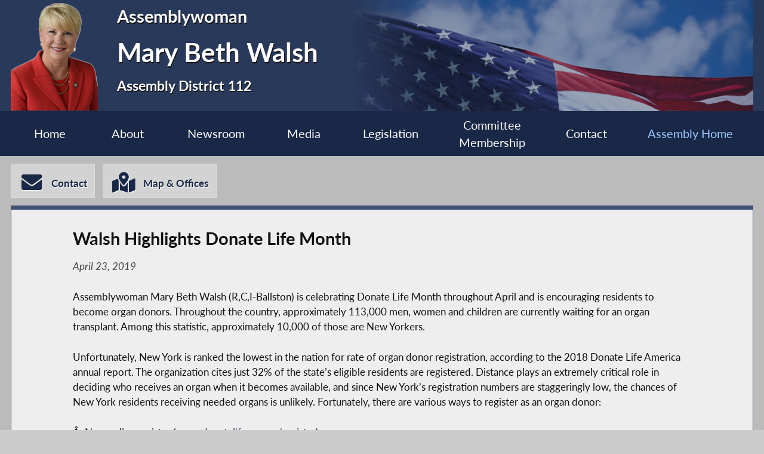

--- FILE ---
content_type: text/html; charset=utf-8
request_url: https://assembly.state.ny.us/mem/Mary-Beth-Walsh/story/86523
body_size: 10813
content:
<!DOCTYPE HTML>
<!--[if lt IE 7]>      <html class="no-js lt-ie9 lt-ie8 lt-ie7" lang="en"> <![endif]-->
<!--[if IE 7]>         <html class="no-js lt-ie9 lt-ie8" lang="en"> <![endif]-->
<!--[if IE 8]>         <html class="no-js lt-ie9" lang="en"> <![endif]-->
<!--[if gt IE 8]><!--> <html lang="en"> <!--<![endif]-->
<head>
    
<!-- Google tag (gtag.js) -->
<script async src="https://www.googletagmanager.com/gtag/js?id=G-6RYKXL59GH"></script>
<script>
  window.dataLayer = window.dataLayer || [];
  function gtag(){dataLayer.push(arguments);}
  gtag('js', new Date());

  gtag('config', 'G-6RYKXL59GH');
</script>
    <meta charset="utf-8">
    <meta name="googlebot"   content="noodp" />
    <meta name="keywords"    content="Mary Beth, Walsh, Mary Beth Walsh, Assemblymember, Assemblywoman, 112, AD 112, District 112, Assembly District 112, New York State Assembly, New York, Assembly, New York State Legislature" />
    <meta name="description" content="News and Information from the New York State Assembly">
    <!-- proper viewport setting that doesn't disable zoom -->
    <meta name="viewport" content="width=device-width, initial-scale=1">

    
    <title> Mary Beth Walsh - Assembly District 112 |Assembly Member Directory | New York State Assembly </title>

    <link rel="stylesheet" href="/styles/vendor/normalize-v8.0.0.min.css">
<link rel="stylesheet" href="/styles/global.css">
<link rel="stylesheet" href="/scripts/vendor/fontawesome-free-7.0.0-web/css/all.css">
<link rel="stylesheet" href="/scripts/vendor/font-awesome/css/all.css">
<link rel="stylesheet" href="/styles/form_styles.css">
<link rel="stylesheet" href="/styles/story_styles.css">
<link rel="stylesheet" href="/styles/banner_scroll_styles.css">
<link rel="stylesheet" href="/mem/styles/member_styles.css">
<link rel="stylesheet" href="/styles/color_styles.css">
<script src="/scripts/vendor/jquery-3.5.1.min.js" ></script>
</head>

<body class="
    table-1 entity-112 page-23 template-blue ">
    <div id="top"></div>
    <a href="#page-content" class="skip-link">Skip to main content</a>
    <style>
#inner-header{
    background-image: url("/write/upload/member_files/member_headers/mem_flag_image.png");
}
</style>


<!-- header, width of whole page -->
<header id="page-header">

	<!-- inside header, width of content -->
	<div id="inner-header" class="max-wrapper">

        <img class="headshot" src="/write/upload/member_files/112/header_headshot/112.png?hhst=1662991105" height="185" alt=" Mary Beth Walsh headshot" sizes="250px"/> <div class="member-info"><h1 id="head-mem-title">Assemblywoman</h1><h1 id="head-mem-name"> Mary Beth Walsh</h1><h1 id="head-mem-dist">Assembly District 112</h1></div>
        <!-- <a href="/" title="Assembly Home" class="header-bookmark" aria-label="Return to Assembly Home">
            <i class="fa fa-home fa-2x" aria-hidden="true"></i> <span>Assembly Home</span>
        </a> -->
        <span class="overlay"></span>
    </div><!-- end inner-header -->

    


	<nav id="top-menu" aria-label="Main Menu">
		<ul class="main-menu max-wrapper">
		<li id="mem-home"><a href="/mem/Mary-Beth-Walsh/">Home</a></li><li id="mem-about" aria-haspopup="true"><a href="/mem/Mary-Beth-Walsh/about/">About</a><ul class="submenu" aria-label="submenu"><li id="mem-bio">
								<a href="/mem/Mary-Beth-Walsh/bio/"  >Biography
								</a>
							</li><li id="mem-map">
								<a href="/mem/Mary-Beth-Walsh/map/"  >District Map
								</a>
							</li></ul></li><li id="mem-newsroom" aria-haspopup="true"><a href="/mem/Mary-Beth-Walsh/newsroom/">Newsroom</a><ul class="submenu" aria-label="submenu"><li id="mem-press">
								<a href="/mem/Mary-Beth-Walsh/press/"  >Press Releases
								</a>
							</li><li id="mem-postings">
								<a href="/mem/Mary-Beth-Walsh/postings/"  >Publications
								</a>
							</li></ul></li><li id="mem-media" aria-haspopup="true"><a href="/mem/Mary-Beth-Walsh/media/">Media</a><ul class="submenu" aria-label="submenu"><li id="mem-photos">
								<a href="/mem/Mary-Beth-Walsh/photos/"  >Photos
								</a>
							</li></ul></li><li id="mem-sponsor"><a href="/mem/Mary-Beth-Walsh/sponsor/">Legislation</a></li><li id="mem-comm"><a href="/mem/Mary-Beth-Walsh/comm/">Committee <br> Membership</a></li><li id="mem-contact"><a href="/mem/Mary-Beth-Walsh/contact/">Contact</a></li><li id="assem-home"><a href="/">Assembly Home</a></li>		</ul>
	</nav> <!-- /#member_menu -->


</header>

<div id="social-bar" class="max-wrapper">

    <nav id="contact-icons-wrapper" aria-label="Contact Menu">
        <a href="/mem/Mary-Beth-Walsh/contact/" class="icon-box contact-icon">
                <i class="fas fa-envelope fa-2x"></i> <span>Contact</span>
            </a><a href="/mem/Mary-Beth-Walsh/office/" class="icon-box office-icon">
                <i class="fas fa-map-marked-alt fa-2x"></i> <span>Map & Offices</span>
            </a>    </nav> <!-- /#contact-icons-wrapper -->

</div> <!-- /.social-bar -->



<main id="page-content" class="max-wrapper flex story  story ">

	 <!-- css_id: story-mod element type: module-->
    <section class="page-element module  colspan-12  rowspan-25" id="story-mod">
        <div class="mod-inner"><!-- p tag found --><article class="storytext"><header><h1 id="story-title">Walsh Highlights Donate Life Month</h1>
<div class="story-date">April 23, 2019</div>
</header><p>Assemblywoman Mary Beth Walsh (R,C,I-Ballston) is celebrating Donate Life Month throughout April and is encouraging residents to become organ donors. Throughout the country, approximately 113,000 men, women and children are currently waiting for an organ transplant. Among this statistic, approximately 10,000 of those are New Yorkers.</p> <p>Unfortunately, New York is ranked the lowest in the nation for rate of organ donor registration, according to the 2018 Donate Life America annual report. The organization cites just 32% of the state&#146;s eligible residents are registered. Distance plays an extremely critical role in deciding who receives an organ when it becomes available, and since New York&#146;s registration numbers are staggeringly low, the chances of New York residents receiving needed organs is unlikely. Fortunately, there are various ways to register as an organ donor:</p><p>Â·         New online registry (<a href="http://www.donatelife.ny.gov/register" target="_blank">www.donatelife.ny.gov/register</a>)</p><p>Â·         DMV online (<a href="http://dmv.ny.gov/mydmv" target="_blank">dmv.ny.gov/mydmv</a>)</p><p>Â·         NYS Health Exchange (<a href="http://www.nystateofhealth.ny.gov/" target="_blank">www.nystateofhealth.ny.gov</a>)</p><p>Â·         Visit your local DMV Office  (Saratoga County & Schenectady)</p><p>Â·         Voter registration form</p><p>Â·         IDNYC card application or renewal (only for residents of New York City)</p><p>Â·         Printable Enrollment form ( <a href="http://www.donatelife.ny.gov/download-forms/" target="_blank">www.donatelife.ny.gov/download-forms/</a>)</p> <p>In addition, Walsh has worked at county and state levels to ensure that New York boosts their organ donation rates. In 2017, Saratoga County Coroner Susan Hayes Masa came to Walsh with an idea to address the shortage of much-needed organs and tissues. This led to their collaboration to introduce legislation (<a href="/leg/?bn=A06582&term=2019&Summary=Y&Memo=Y" target="_blank">A. 6582</a>) that would establish protocols that coroners and medical examiners statewide must adhere to in order to enhance opportunities for eye and tissue donation.</p> <p>This piece of legislation would allow coroners and medical examiners to refer deaths to the designated organization to verify donor registrations and suitability. Under current law, coroners and medical examiners did not have protocol to refer deaths for donation, making it extremely difficult to address the shortage of these needed organs and tissues. This year, Walsh is working in a bi-partisan manner with Assemblyman Felix Ortiz (D-Kings) in hopes that the legislation will be considered and approved by their colleagues. Whether it has been raising public awareness to the importance of Organ Donation or passing critical legislation to increase eye, tissue and organ donation, Ortiz has been a champion for organ donation improvements in New York State.</p> <p>&#147;By enrolling in New York State&#146;s organ donor registry, you have the potential to save someone&#146;s life&#151;possibly even someone you know,&#148; said Walsh. &#147;Since our recent initiatives, New York&#146;s donor registration has increased. However, there are still more steps to take in ensuring that the gap between the number of donors and the number of individuals in need is closed. While it may seem like a difficult thing to consider, this one selfless act has the potential to give up to eight lives a second chance.&#148;</p><p><strong> </strong></p><p>&#147;Over 9,000 New Yorkers are waiting for a transplant. A life is lost every 18 hours,&#148; said Ortiz. &#147;If half of the over 19 million people in New York registered with the New York State Donor Registry, we would never lose another life due to a lack of available organs. Please, make today the day you sign up to be a donor with the New York State Donor Registry.&#148;</p> <p>&#147;Saratoga County Coroners are proud to partner with Assemblywoman Walsh to ensure those we serve have the opportunity to make the decision to help others through donation. If you never ask, the answer is always NO,&#148; said Susan Hayes-Masa, Saratoga County Coroner.</p></article>
</div><!-- /.mod-inner -->    </section> <!-- /.module -->
</main> <!-- end main content -->
<noscript>
	<link rel='stylesheet' href='/styles/noscript_styles.css'>
</noscript> <!-- footer bar -->
<footer>
	<div class="sub-footer">
		<nav class="max-wrapper" aria-label="Footer Menu">
			<a href="/">Assembly Home</a>			<a href="/mem/">Assembly Member Listing</a>			<a href="/mem/search/">Who is my Assemblymember</a>			<a href="/sitemap/">Sitemap</a>			<a href="mailto:webmaster@nyassembly.gov" target="_blank">Contact Webmaster</a>
			<div id="btt-wrapper" class="footer-col">
				<a href="#top" id="btt" aria-label="Back to top">
					<i class="fa fa-arrow-up fa-2x"></i>
				</a>
			</div>
		</nav>
	</div>
</footer><script src="/scripts/global.js" ></script>
<script src="/scripts/moment.js" ></script>
<script src="/scripts/inputmasking.js" ></script>
<script src="https://www.google.com/recaptcha/api.js" ></script>



	<script>
 $(document).ready(function(){
    // initialize masking for all inputs with the data-mask-type attr
    $.mask();
});
</script>
</body>
</html>


--- FILE ---
content_type: text/css
request_url: https://assembly.state.ny.us/styles/banner_scroll_styles.css
body_size: 776
content:
#banner-scroll-mod{padding:1.5rem calc(1.5rem - 5px) 1.5rem 1.5rem}#banner-scroll-mod .mod-inner{align-items:center;display:flex;flex-wrap:wrap;max-height:100%;overflow:auto;padding-right:5px;position:relative;width:100%}#banner-scroll-mod header+.mod-inner{max-height:calc(100% - (1.5rem * 3))}#banner-scroll-mod .banner{display:block;margin:0 auto .75rem;padding:0}#banner-scroll-mod .banner:hover,#banner-scroll-mod .banner:focus{opacity:.7}#banner-scroll-mod .banner img{max-width:300px;width:100%}#banner-scroll-mod .banner-no-link{display:block;margin:0 auto .75rem;padding:0}#banner-scroll-mod .banner-no-link img{max-width:300px;width:100%}@supports not (display: grid){#banner-scroll-mod{float:right;height:550px}}/*# sourceMappingURL=banner_scroll_styles.css.map */


--- FILE ---
content_type: application/javascript
request_url: https://assembly.state.ny.us/scripts/inputmasking.js
body_size: 16473
content:

(function ( $ ) {

    function maskFunc(options, element){

        // we can optionally call this plugin using HTML attributes
        let maskTypeAttr = 'data-mask-type'; // required
        let maskOccursOnAttr = 'data-mask-occurs-on';
        // for custom values not in this function yet
        let maskPatterneAttr = 'data-mask-pattern';
        let maskLengthAttr = 'data-mask-length';
        let maskReplacementAttr = 'data-mask-replace';

        // This is the easiest way to have default options.
        // call with settings.varname
        var settings = $.extend({
            type : 'phone',
            occursOn : 'blur',
            all : false
        }, options );

        // if there are no options set, and no element bound 
        //      then we are calling via $.mask() & using HTML attr to bind
        if(typeof options == "undefined" && typeof element == "undefined"){
            // set flag indicating we will bind masks to all relevant inputs
            settings.all = true;
// console.log('element passed to function: ALL');
        }
        else{
            // dor debugging
//console.log('element passed to function: ',element);
        }

        // mask pattern definitions per type
        let masks = {

            lbdId : [
                {
                    // PATTERN OF : (#####)(##)(#)
                    patterns : {
                        // pattern captures groups of repeated digits [0-9]
                        match: /^(\d{5})(\d{2})(\d{1}).*/,
                        // remove any non-digit characters
                        filter: /\D/g,
                        // pattern to allow masking while typing
                        dynamic: /^(\d{5})(\d{1,2})(\d{0,1}).*/
                    },
                    // the filtered value using capture groups
                    replace: {
                        // replace on blur or if all backref exist
                        final: {
                            // minimum length of complete match
                            length: 8,
                            value: '$1-$2-$3'
                        },
                        // these are for dynamic replacement as you are typing
                        // order lengths largest to smallest
                        dynamic: [
                            // replace if only 2 backref
                            {
                                length: 6,
                                value: '$1-$2'
                            },
                        ],
                    } // end replacements
                },
                // another valid pattern
            ],

            phone : [
                {
                    // PATTERN OF : (###) ###-####
                    patterns : {
                        // pattern captures groups of repeated digits [0-9]
                        match: /^\(*(\d{3})\)*-*(\d{3})-*(\d{4}).*/,
                        // remove any non-digit characters
                        filter: /\D/g,
                        // pattern to allow masking while typing
                        dynamic: /^(\d{3})(\d{1,3})(\d{0,4}).*/
                    },
                    // the filtered value using capture groups
                    replace: {
                        // replace on blur or if all backref exist
                        final: {
                            // minimum length of complete match
                            length: 10,
                            value: '($1) $2-$3'
                        },
                        // these are for dynamic replacement as you are typing
                        // order lengths largest to smallest
                        dynamic: [
                            // replace if only 2 backref
                            {
                                length: 7,
                                value: '($1) $2-$3'
                            },
                            // replace if only 2 backref
                            {
                                length: 4,
                                value: '($1) $2'
                            },
                        ],
                    } // end replacements
                }, // end phone
                // another valid pattern
            ],

            zip : [
                {
                    // PATTERN OF : #####-####
                    patterns : {
                        // pattern captures groups of repeated digits [0-9]
                        match: /^(\d{5})-*(\d{4}).*/,
                        // remove any non-digit characters
                        filter: /\D/g,
                        // pattern to allow masking while typing
                        dynamic: /^(\d{5})(\d{1,4}).*/
                    },
                    // the filtered value using capture groups
                    replace: {
                        // replace on blur or if all backref exist
                        final: {
                            // minimum length of complete match
                            length: 9,
                            value: '$1-$2'
                        },
                        
                    } // end replacements
                },
                // another valid pattern
            ],

            money : [
                {
                    subtype: 'decimal',
                    // PATTERN OF : 0.00
                    // not using regex for pattern matching
                    patterns : {
                        // remove any non-digit characters or .
                        filter: /[^0-9.]/g,                        
                    },
                    integer : {
                        min: 1,
                    },
                    decimal : {
                        min: 2,
                        max: 2
                    }
                },
                // another valid pattern
            ],

            miles : [
                {
                    subtype: 'decimal',
                    // PATTERN OF : 0.0
                    // not using regex for pattern matching
                    patterns : {
                        // remove any non-digit characters or .
                        filter: /[^0-9.]/g,                        
                    },
                    integer : {
                        min: 1,
                    },
                    decimal : {
                        min: 0,
                        max: 1
                    }
                },
                // another valid pattern
            ],
            // another mask type

        }; // end masks

// console.log('Settings: ',settings);
// console.log();
        
    // bind masks to all relevant inputs
        
        // make a list of how to find the inputs to bind
        let inputsToBind = [];

        if(settings.all){

//console.log("explicit BLUR: ",$("input["+maskTypeAttr+"]["+maskOccursOnAttr+"='blur']"));
//console.log("explicit INPUT: ", $("input["+maskTypeAttr+"]["+maskOccursOnAttr+"='input']"));
//console.log("IMPLIED blur: ", $("input:not(["+maskOccursOnAttr+"])["+maskTypeAttr+"]"));
            
            // bind the inputs defaulting to masked on blur
            inputsToBind.push({
                element: "input:not(["+maskOccursOnAttr+"])["+maskTypeAttr+"]",
                type: false, // if many inputs are bound, we only know specific type inside the function 
                event: 'blur',
                dynamic: false
            });
            
            // bind the inputs masked on blur
            inputsToBind.push({
                element: "input["+maskTypeAttr+"]["+maskOccursOnAttr+"='blur']",
                type: false, // if many inputs are bound, we only know specific type inside the function 
                event: 'blur',
                dynamic: false
            });
           
            // bind the inputs masked while typing
            inputsToBind.push({
                element: "input["+maskTypeAttr+"]["+maskOccursOnAttr+"='input']",
                type: false, // if many inputs are bound, we only know specific type inside the function 
                event: 'input',
                dynamic: true
            });
        }
        else{
            // bind specific element we are passed
            inputsToBind.push({
                element: element,
                type: settings.type,
                event: settings.occursOn,
                dynamic: (settings.occursOn == 'input' ? true : false)
            });
        }

        // loop all the inputs we want to have masks
        // and bind them to their mask triggers
        $.each(inputsToBind, function(i, val){
            $(val.element).on(
                val.event,
                function(){
                    maskIt(this, val.type, val.dynamic);
                }
            );
        });
        
        /**
         * Execute the masking based on type and when it occurs
         * 
         * @param  {object}  input    HTML element to mask
         * @param  {string}  maskType which mask to use
         * @param  {Boolean} dynamic  whether the mask is applied during input or not
         * 
         * @return {void}           
         */
        function maskIt(input, maskType, dynamic=false){
            // if many inputs are bound, we only know specific type here, 
            // where a single one is selected
            if(typeof maskType == "undefined" || maskType == false){
                maskType = input.getAttribute(maskTypeAttr); // vanilla JS
            }

// console.log('input ID: ',input.id, ' type: ', maskType, ' dynamic: ',dynamic);
// console.log(masks[maskType]);

            if(typeof input != "undefined" && typeof maskType != "undefined"){
                // mask each input that is set to have one
                if(typeof masks[maskType][0].subtype != "undefined"){
                    // has a subtype (i.e., miles and money subtype = decimal)
                    
                    // https://hacks.mozilla.org/2014/12/introducing-the-javascript-internationalization-api/
                    // native JS number formatter
                    const formatter = new Intl.NumberFormat('en-US', {
                        style: masks[maskType][0].subtype, // default=decimal
                        minimumIntegerDigits: masks[maskType][0].integer.min, // default=1
                        minimumFractionDigits: masks[maskType][0].decimal.min,
                        maximumFractionDigits: masks[maskType][0].decimal.max,
                    });

                    // replace(remove) characters that match the filter pattern
                    let filter = masks[maskType][0].patterns.filter;
                    let val = input.value.replace(filter, '');
                    /*if(dynamic){
                        if(masks[maskType][0].decimal.min > 0){
                            // if user HAS typed a decimal and they are "required"
                            if(val.slice(-2).indexOf('0') != -1){
                                // if decimal previously ended in zero, ignore (remove) it
                                val = val.slice(0,-2)+val.slice(-1);
                            }
                        }
                    }*/
                    // format the input using the native JS number formatter
                    let formattedVal = formatter.format(val);
//console.log('--------'); 
//console.log('unformatted: ',val); 
//console.log('FORMATTER val: ',formattedVal);
                    /*if(dynamic){
                        if(masks[maskType][0].decimal.min > 0){                            
                            // if user hasn't typed a decimal yet and they are "required"
                            if(val.indexOf('.') == -1){
                                // ignore formatting
                                // apply 
                                formattedVal = val;
                                // formattedVal = formattedVal.slice(0,-3);
                            }
                        }
                    }*/

//console.log('formatted: ',formattedVal);

                    // if formatting while typing
                    // 0's, ending decimal point
                    // makes formatter angry, so ignore what it says temporarily
                    if((dynamic 
                        && (['0.0', '0', '0.00'].indexOf(formattedVal.toString()) !== -1 
                            || ['.'].indexOf(val.slice(-1)) != -1)
                        )
                        || formattedVal == "NaN" ) {                    
//console.log('IGNORE FORMAT');                        
                        formattedVal = val;
                    } 
                    
                    // set input
                    input.value = formattedVal;

// console.log('returned: ',formattedVal);
                }
                else{
                    // allow for multiple valid patterns
                    $.each(masks[maskType], function(i, patternGroup){
                        let match = patternGroup.patterns.match;
                        let filter = patternGroup.patterns.filter;
                        let replace = patternGroup.replace.final.value;
    // console.log('filter pattern ', filter);
                        
                        input.value = input.value.replace(filter, '');
                        
                        // if input string will vary in length as it is typed
                        // and input is not already the correct length for a complete match
                        if(dynamic && (input.value.length < patternGroup.replace.final.length)){
                            match = patternGroup.patterns.dynamic;
                            let replacements = patternGroup.replace.dynamic;
                            // determine final value to use based on string length
                            $.each(replacements, function(i,v){
    // console.log(input.value.length,' >= ',v.length, (input.value.length >= v.length));                                           
                                // input is longer or = to the length needed for backref string
                                if(input.value.length >= v.length){
                                    replace = v.value;
    // console.log('match replace ', replace);
                                    return false;
                                }
                            });
                        }
    //console.log('match pattern ', match);
    //console.log('replace match with ', replace);
                        // replace(remove) characters that match the replace pattern
                        // then match the value to a pattern with capture groups
                        //      .match() returns matches & capture groups in an array
                        let val = input.value.replace(filter, '');
                        val = val.replace(match,replace); // vanilla JS
    //console.log('MATCHES: ',input.value.replace(filter, '').match(match));
    //console.log('NEW VALUE: ',val);
                        if(input.value.replace(filter, '').match(match) != null){
                            // if it was matched, set input value to formatted match using the capture groups
                            input.value = val;

                            // breakout once we've found a match
                            return false;
                        }
                    }); // end each mask-type pattern group
                } // endif decimal mask type
            } // if input exists
        } // end maskit
    }; // end mask func

    // ability to call using a selector
    // $("phone-input").mask();
    $.fn.mask = function(options){
// console.log('fn this: ',this);               
        return maskFunc(options, this);
    };

    // ability to call globally
    // $.mask();
    $.extend({
        mask : function(options){
            return maskFunc(options);
        }
    });

})(jQuery);
